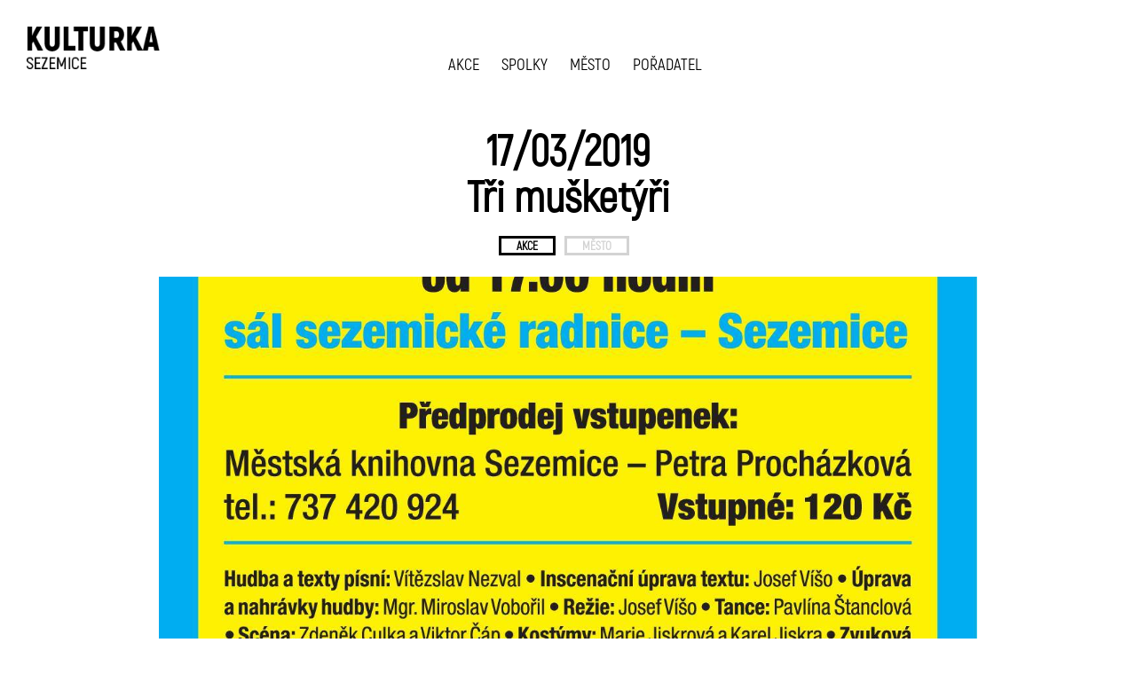

--- FILE ---
content_type: text/html; charset=utf-8
request_url: https://sezemice.kulturka.cz/akce/tri-musketyri/
body_size: 893
content:
<!DOCTYPE HTML PUBLIC "-//W3C//DTD HTML 4.01 Transitional//EN">
<!-- Ahoj slídile. -->
<html>
  <head>
  <meta http-equiv="content-type" content="text/html; charset=utf-8">
  <meta name="robots" content="index, follow, noarchive"/> 
    <meta name="viewport" content="width=device-width, user-scalable=no, initial-scale=0.7"> 
  <meta name="description" content="Seznam koncertů, akcí, společenských událostí konaných v obci SEZEMICE. "/>     
  <meta name="keywords" content="kulturka, akce, event, seznam, sezemice, vittr, kalendář, akcí" >        
  
  <title>Tři mušketýři</title>

<link rel="shortcut icon" href="/domains/sezemice.kulturka.cz/site/templates/images/favicon.ico">
<link rel="stylesheet" type="text/css" href="/domains/sezemice.kulturka.cz/site/templates/styles/main.css">
<link rel="stylesheet" type="text/css" href="/domains/sezemice.kulturka.cz/site/templates/styles/font.css">

<script src="/domains/sezemice.kulturka.cz/site/templates/scripts/main.js"></script>  
<script src="/domains/sezemice.kulturka.cz/site/templates/scripts/jquery.min.js"></script>

  </head>
  
  
  <body > ﻿<section id="title">
	<a href="/">
		<div id="logo"></div>
	</a>
	<div id="title-field">
		<div id="menu" >
			<a href='/akce/'>AKCE</a><a href='/spolky/'>SPOLKY</a><a href='http://www.sezemice.cz' target='_blank' >MĚSTO</a><a href='/' style='cursor: default;'>POŘADATEL</a>		</div>
	 </div>
</section>
 <section class="default">
	<div id="event1">
		<div class="event-title">
			<p>17/03/2019</p><p>Tři mušketýři</p><div class='hashtags-field'><div class='hashtag'>AKCE</div><div class='hashtag2'>MĚSTO</div>
			
			</div>	
		</div> 
			<div id="event1-img" style="background-image: url(/domains/sezemice.kulturka.cz/site/assets/files/1105/3musk-1.jpg);"> </div>
		
		<!-- <img src="/domains/sezemice.kulturka.cz/site/assets/files/1105/3musk-1.jpg">-->
		<div id="event-info">
			<div id="event-info-left">
			<p>neděle
17. března,<br> 17:00 - 20:00</p><p>sál sezemické radnice</p>			
			
	
			
			
			
			</div>
			
			<div id="event-info-right">
						</div>
								
			
			<div style="clear: both;"></div> 
			
			</div>
	
	
	</div> 
 </section>


  

 <section id="footer">
	<p><p>© 2025 kulturka.cz - <strong>SEZEMICE</strong>. All rights reserved vatr.cz, designed by vittr.cz</p></p>
</section>

	</body>
</html>

--- FILE ---
content_type: text/css
request_url: https://sezemice.kulturka.cz/domains/sezemice.kulturka.cz/site/templates/styles/main.css
body_size: 2083
content:
/* 
 kulturka.cz
 by vittr.cz
*/ 

a {color:white;text-decoration: none;}

::-moz-selection{ 
	background: #131f7b; 
	color:#fff;
	text-shadow: none;
 }
::selection { 
	background:#131f7b;
	color:#fff;
	text-shadow: none; 
 }


body{
	margin:0;
	padding:0;
	font-family: 'Akrobat Regular', sans-serif;

 }

	/* S T A R T */

.default {
	height: auto;
	width: 100%;
	/*min-width: 500px;*/
	position: relative;
	top: 103px;
	color: black;
	text-align: center;
	margin-left: auto;
	margin-right: auto;
	left: 0;
	right: 0;
	line-height: 1.1;
	z-index: 1;
	/*border:1px solid black */
}
#title {
	height: 103px;
	width: 100%;
	/* min-width: 500px; */
	position: fixed;
	background-color: white;
	top: 0px;
	color: white;
	text-align: center;
	margin-left: auto;
	margin-right: auto;
	left: 0;
	right: 0;
	line-height: 1.1;
	z-index: 100;
}
#title-field {
	height: 150px;
	/* width: 50%; */
	width:920px;
	min-width: 500px;
	position: fixed;
	top: 0px;
	color: white;
	text-align: center;
	margin-left: auto;
	margin-right: auto;
	left: 0;
	right: 0;
	line-height: 1.1;
	z-index: 101;
}


#logo {
	height: 75px;
	width: 150px;
	position: absolute;
	top: 30px;
	left: 30px;
	background: url(../images/logo.png);
	background-size: 100%;
	background-repeat: no-repeat;
	z-index: 300;
	
}
#menu {	
	width: 260px;
	position: relative;
	margin-left: auto;
	margin-right: auto;
	margin-top: 62px;
	font-size: 8pt;
	right: 5px;
	text-decoration: none;
	z-index: 30;
	text-align: center;
	word-spacing: 0px;
	display:inline-block;
}

#menu a {
color: black;
font-size: 14pt;
margin-right: 25px ;
}


#menuMobile {
	
}


#home-s1 {
	height: auto;
	margin: 0 auto;
	width: 100%;
	max-width: 1920px;
	position: relative;
	margin-top: 150px;
}

#footer {
	height: 80px;
	width: 100%;
	/*min-width: 500px;*/
	position: relative;
	top: 103px;
	color: white;
	text-align: center;
	margin-left: auto;
	margin-right: auto;
	left: 0;
	right: 0;
	line-height: 1.1;
	z-index: 1;
	/*background-color: lightblue;		*/
}

#footer p{
	height: 20px;
	position: absolute;
	top: 25px;
	color: black;
	text-align: left;
	margin-left: auto;
	margin-right: auto;
	left: 28px;
	right: 0;
	line-height: 1.1;
	font-size: 10pt;
	z-index: 1;
	/*background-color: lightgray;	*/	
}

@media (max-width: 700px) {
	#menu {	
	width: 260px;
	position: relative;
	margin-left: auto;
	margin-right: auto;
	margin-top: 102px;
	right: 0px;
	text-decoration: none;
	z-index: 30;
	text-align: center;
	word-spacing: 0px;
	display:inline-block;
	}

	#menu a {
	color: black;
	font-size: 12pt;
	margin-right: 25px ;
	}
	#title-field {
		min-width: 0;
		width: 100%;
	
	}
	#title {
		height: 150px;
	}
}


/* E V E N T - P A G E */

#event1 {
	width: 60%;
	position: relative;
	text-align: center;
	margin-left: auto;
	margin-right: auto;
	z-index: 1;

}



.event-title {
	/*height: 200px;*/ 
	width: 100%;
	/* min-width: 500px; */
	margin-bottom: 44px;
	position: relative;
	top: 20px;
	margin-left: auto;
	margin-right: auto;
	left: 0;
	right: 0;
	line-height: 1.1;
	z-index: 1;
	/*border:1px solid black */
}

.event-title p {
	margin: 0;
	padding: 0;
	font-size: 46pt;
	font-weight: bold;
	color: black;
	text-align: center;
}

.hashtags-field {
	width: 100%;
	margin-top: 20px;
	overflow: hidden;
	padding: 0;
	text-align:center;

}


.hashtag {

	border:3px solid black;
	text-align: center;
	margin-right: 10px;
	padding: 1px 17px 1px 17px;
	font-size: 10pt;
	font-weight: bold;
	color: black;
	text-align: center;
	background-color: white;
	display:inline-block;
}

.hashtag2 {

	border:3px solid lightgray;
	text-align: center;
	margin-right: 10px;
	padding: 1px 17px 1px 17px;
	font-size: 10pt;
	font-weight: bold;
	color: lightgray;
	text-align: center;
	background-color: white;
	display:inline-block;
}

.hashtag3 {

	border:3px solid black;
	text-align: center;
	margin-right: 10px;
	padding: 1px 17px 1px 17px;
	font-size: 10pt;
	font-weight: bold;
	color: black;
	text-align: center;
	background-color: #6dcff6;
	display:inline-block;
	margin-top: 6px;
}

#event1 img {
	width: 90%;
	position: relative;
	margin-top: 20px;
	margin-bottom: 20px;
	text-align: center;
	margin-left: auto;
	margin-right: auto;
	z-index: 1;
}

#event1-img {
	width: 90%;
	height: 80%;
	max-height: 550px;
	position: relative;
	margin-top: 20px;
	margin-bottom: 20px;
	text-align: center;
	margin-left: auto;
	margin-right: auto;
	z-index: 1;
	background-size: cover;
	background-position: 60% 100%;
}

#event-info {
	height: auto;
	width: 100%;
	/*min-width: 500px;*/
	position: relative;
	margin-top: 15px;
	margin-left: auto;
	margin-right: auto;
	left: 0;
	right: 0;
	z-index: 1;
	/*border:1px solid black; */
	padding-bottom: 30px;
	color: black;
	text-align: left;
	font-size: 15pt;
}

#event-info-left {	
	width: 27%;
	float: left;
	left: 0;
	right: 0;
	line-height: 1.3;
	z-index: 1;
	/*border:1px solid pink;*/
	font-weight: bold;
}

#event-info-right {	
	width: 67%;
	float: right;
	
	left: 0;
	right: 0;
	line-height: 1.3;
	z-index: 1;
	/*border:1px solid green;*/

}


#event-info-left p, #event-info-right p  {	
	margin:0;
	padding:0;
}



@media (max-width: 1500px) {
	#event1 {
		width: 80%;
	}
	.event-title p {
		font-size: 36pt;
	}
}
@media (max-width: 700px) {
	#event1 {
		width: 90%;
	}
	#event1-img {
		width: 100%;
	}
	.event-title p {
		font-size: 26pt;
	}
}




/* E V E N T S - H O M E*/

#events-list {
	height: auto;
	width: 84%;
	/*min-width: 500px;*/
		max-width: 1900px;
	position: relative;
	/*top: 103px;*/
	margin-top: 156px;
	color: black;
	text-align: center;
	margin-left: auto;
	margin-right: auto;
	left: 0;
	right: 0;
	line-height: 1.1;
	z-index: 1;
	/*border:1px solid black;*/
	font-family: Akrobat ExtraBold;	

}

.events-list-year {
	height: auto;
	width: 100%;
	position: relative;
	color: black;
	text-align: center;
	line-height: 1.1;
	z-index: 1;
	/*border:1px solid blue;*/
	display: flex;
	flex-wrap: wrap;
	overflow: hidden;
	-webkit-transition: all 0.8s;
	-moz-transition: all 0.8s;
	transition: all 0.8s;
	max-height:800%;
	margin-bottom: 3%;
}


@media (max-width: 700px) {
	.events-list-year {display: block;
	max-height: none ;
}
	#events-list {
		width:90%;
		margin-top: 129px;
	}
}

.year-hidden {
	max-height:0px;
	margin-bottom: 0%;	
}

.yedar-hidden-button img{
	transform: rotate(180deg);
}



.year-selector {
	width:96%;
	margin-left: auto;
	margin-right: auto;
	height: 65px;
	color: lightgray;
	font-size: 40pt;
	text-align: left;
	font-weight: bold;
	font-family: Akrobat ExtraBold;
	cursor: pointer;
}

.year-selector img {
	position: absolute;
	text-align: right;
	right: 10px;
	margin-top: 15px;
	opacity: 0.2;
	width: 30px;
	height: 30px;
	transition: all 0.5s ease;
	transform-origin: 50% 60%;
}

.events-list-event {
	flex-grow: 0;
	width: 22%;
	height: auto;
	/* top | right | bottom | left */
	margin: 0% 1% 2em 2%;
/*	border: 1px solid red;*/
	box-flex: 1;
	
}

.events-list-event img {
	width: 100%;
	height: auto;
	margin-bottom: 7px;
} 

.event-list-image {
	width: 100%;
	height: auto;
	margin-bottom: 7px;
}


.events-list-event h3 {
	font-size: 48pt;
	padding: 0;
	margin: 0;
	text-align: left;
	width: 100%;
	font-weight: bold;
	height: auto;
	margin-bottom: 2px;
	font-family: Akrobat ExtraBold;
	font-weight: bold;
	color: black;
}

@media (max-width: 700px) {
.events-list-event {
	width: 95%;
}
}

.events-list-event h2 {
	font-size: 20pt;
	padding: 0;
	margin: 0;
	text-align: left;
	width: 100%;
		font-weight: bold;
	height: auto;
		margin-bottom: 12px;
			color: black;
}


.events-hashtags-field {
	width: 100%;
	overflow: hidden;
	padding: 0;
	text-align:left;

}


.events-hashtag {

	border:2px solid black;
	text-align: left;
	margin-right: 10px;
	padding: 1px 17px 1px 17px;
	font-size: 10pt;
	font-weight: bold;
	color: black;
	text-align: center;
	background-color: white;
	display:inline-block;
	margin-bottom: 6px;
}

.events-hashtag2 {

	border:2px solid lightgray;
	text-align: left;
	margin-right: 10px;
	padding: 1px 17px 1px 17px;
	font-size: 10pt;
	font-weight: bold;
	color: lightgray;
	text-align: center;
	background-color: white;
	display:inline-block;
}

.events-hashtag3 {
	border:2px solid black;
	text-align: left;
	margin-right: 10px;
	padding: 1px 17px 1px 17px;
	font-size: 10pt;
	font-weight: bold;
	color: black;
	text-align: center;
	background-color: #6dcff6;
	display:inline-block;
}


#y2017 #f2017, #y2016 #f2016  {
	display: block;
}



/* 	S P O L K Y  page*/

#spolky {
	height: auto;
	width: 70%;
	/*min-width: 500px;*/
		max-width: 1900px;
	position: relative;
	/*top: 103px;*/
	margin-top: 156px;
	color: black;
	text-align: center;
	margin-left: auto;
	margin-right: auto;
	left: 0;
	right: 0;
	line-height: 1.1;
	z-index: 1;
	/*border:1px solid black;*/
	font-family: Akrobat ExtraBold;	
}
	
.spolky-list {
	height: auto;
	width: 100%;
	position: relative;
	color: black;
	text-align: center;
	line-height: 1.1;
	z-index: 1;
	/*border:1px solid blue;*/
	display: flex;
	flex-wrap: wrap;
	overflow: hidden;
	-webkit-transition: all 0.6s;
	-moz-transition: all 0.6s;
	transition: all 0.6s;
	/*max-height:200%; */
	margin-bottom: 3%;
}
 

@media (max-width: 700px) {
	.events-list-year {display: block;
}
}


.spolky-list-event {
	flex-grow: 0;
	width: 47%;
	height: auto;
	/* top | right | bottom | left */
	margin: 0% 1% 2em 2%;
/*	border: 1px solid red;*/
	box-flex: 1;
	
}

.spolky-list-event img {
	width: 100%;
	height: auto;
	margin-bottom: 11px;
} 

.spolky-list-image {
	width: 100%;
	height: auto;
	margin-bottom: 7px;
}


.spolky-list-event h3 {
	font-size: 20pt;
	padding: 0;
	margin: 0;
	text-align: left;
	width: 100%;
	font-weight: bold;
	height: auto;
	margin-bottom: 2px;
	font-family: Akrobat ExtraBold;
	font-weight: bold;
	color: black;
}

.spolky-list-event p {
	font-size: 15pt;
	line-height: 1.3;
	padding: 0;
	margin: 0;
	text-align: left;
	width: 100%;
	font-weight: normal;
	font-family: 'Akrobat Regular', sans-serif;
	height: auto;
	margin-bottom: 12px;
	color: black;
}

.spolky-list-event p a {
	text-decoration: underline;
	color: black;
}



.spolek-title {
padding-bottom: 48px;
	width: 100%;
	/*min-width: 500px;*/
	position: relative;
	top: 20px;
	margin-left: auto;
	margin-right: auto;
	left: 0;
	right: 0;
	line-height: 1.1;
	z-index: 1;
	/*border:1px solid black */
}

.spolek-title p {
	margin: 0;
	padding: 0;
	font-size: 46pt;
	font-weight: bold;
	color: black;
	text-align: center;
}
#spolek1 {
	width: 60%;
	position: relative;
	text-align: center;
	margin-left: auto;
	margin-right: auto;
	z-index: 1;

}


#spolek1-img {
	width: 80%;
	height: 80%;
	max-height: 550px;
	position: relative;
	margin-top: 20px;
	margin-bottom: 20px;
	text-align: center;
	margin-left: auto;
	margin-right: auto;
	z-index: 1;
	background-size: cover;
	background-position: 60% 100%;
}


#spolek-info {
	height: auto;
	width: 100%;
	/*min-width: 500px;*/
	position: relative;
	margin-top: 15px;
	margin-left: auto;
	margin-right: auto;
	left: 0;
	right: 0;
	z-index: 1;
	/*border:1px solid black; */
	padding-bottom: 30px;
	color: black;
	text-align: left;
	font-size: 15pt;
		line-height: 1.3;
}



#spolek-info img  {	
max-width: 300px;
padding-right: 1em;
padding-top: 0.5em;
float: left;
}
}

.align_left  {	
float:left;
}

#spolek-info p  {	
	margin:0;
	padding:0;

}

#events-list-spolkypage {
	height: auto;
	width: 100%;
	/*min-width: 500px;*/
		max-width: 1900px;
	position: relative;
	/*top: 103px;*/
	margin-top: 36px;
	color: black;
	text-align: center;
	margin-left: auto;
	margin-right: auto;
	left: 0;
	right: 0;
	line-height: 1.1;
	z-index: 1;
	/*border:1px solid black;*/
	font-family: Akrobat ExtraBold;	

}

.events-list-spolek {
	flex-grow: 0;
	width: 22%;
	height: auto;
	/* top | right | bottom | left */
	margin: 0% 1% 2em 2%;
/*	border: 1px solid red;*/
	box-flex: 1;
	
}

.event-list-image {
	width: 100%;
	height: auto;
	margin-bottom: 7px;
}

.events-list-spolek h3 {
	font-size: 38pt;
	padding: 0;
	margin: 0;
	text-align: left;
	width: 100%;
	font-weight: bold;
	height: auto;
	margin-bottom: 2px;
	font-family: Akrobat ExtraBold;
	font-weight: bold;
	color: black;
}

.events-list-spolek h2 {
	font-size: 16pt;
	padding: 0;
	margin: 0;
	text-align: left;
	width: 100%;
		font-weight: bold;
	height: auto;
		margin-bottom: 12px;
			color: black;
}




/* HLUBOKAORBA.CZ IFRAME */
.events-list-spolek-iframeorba {
	flex-grow: 0;
	width: 22%;
	height: auto;
	/* top | right | bottom | left */
	margin: 0% 1% 4em 2%;
/*	border: 1px solid red;*/
	box-flex: 1;
	
}
 
.events-list-spolek-iframeorba h4 {   /* popisek */
	font-family: 'Raleway', sans-serif, 'Arial';
	font-size: 14pt;
	padding: 0;
	margin: 0;
	text-align: left;
	/* width: 100%; */
	font-weight: bold;
	height: auto;
	margin-bottom: 2px;
	margin-top: 5px;
	margin-left: 98px;
	
	font-weight: 500;
	color: black;
	float: left;
		position: relative;
		
}

.events-list-spolek-iframeorba h5 {   /* rok */
	font-family: 'Raleway', sans-serif, 'Arial';
	font-weight: 500;
	font-size: 14pt;
	padding: 0;
	margin: 0;
	text-align: left;
	/* width: 100%; */
	
	height: auto;
	margin-bottom: 12px;
	color: black;
	float: left;
	position: absolute;
}

.events-list-spolek-iframeorba h6 {    /* datum */
	font-family: 'Raleway', sans-serif, 'Arial';
	font-size: 20pt;
	padding: 0;
	margin: 0;
	text-align: left;
	/* width: 100%; */
	font-weight: 800;
	height: auto;
	margin-bottom: 12px;
	color: black;
	float: left;
	position: absolute;
}


/* HLUBOKAORBA.CZ IFRAME */




@media (max-width: 700px) {
	.spolky-list-event {
		width: 95%;
	}
	.events-list-spolek {
		width: 95%;
	}	
	.default{
	width: 90%;
	}
	#spolek1 {
		width: 100%;
	}
	.spolek-title{	
		padding-bottom: 35px;
	}
	.spolek-title p{
		font-size: 26pt;	
	}
	#spolek1-img {
		width: 100%;
	}
	#spolek-info {
	width: 96%;
	padding-bottom: 0px; 
	}
	#events-list-spolkypage{
		width: 100%;
	}
}

--- FILE ---
content_type: text/css
request_url: https://sezemice.kulturka.cz/domains/sezemice.kulturka.cz/site/templates/styles/font.css
body_size: -172
content:
/* #### Generated By: http://www.cufonfonts.com #### */

@font-face {
font-family: 'Akrobat Regular';
font-style: normal;
font-weight: normal;
src: local('Akrobat Regular'), url('Akrobat-Regular.woff') format('woff');
}

@font-face {
font-family: 'Akrobat ExtraBold';
font-style: normal;
font-weight: normal;
src: local('Akrobat ExtraBold'), url('Akrobat-ExtraBold.woff') format('woff');
}



--- FILE ---
content_type: application/javascript
request_url: https://sezemice.kulturka.cz/domains/sezemice.kulturka.cz/site/templates/scripts/main.js
body_size: -276
content:
// Blank

